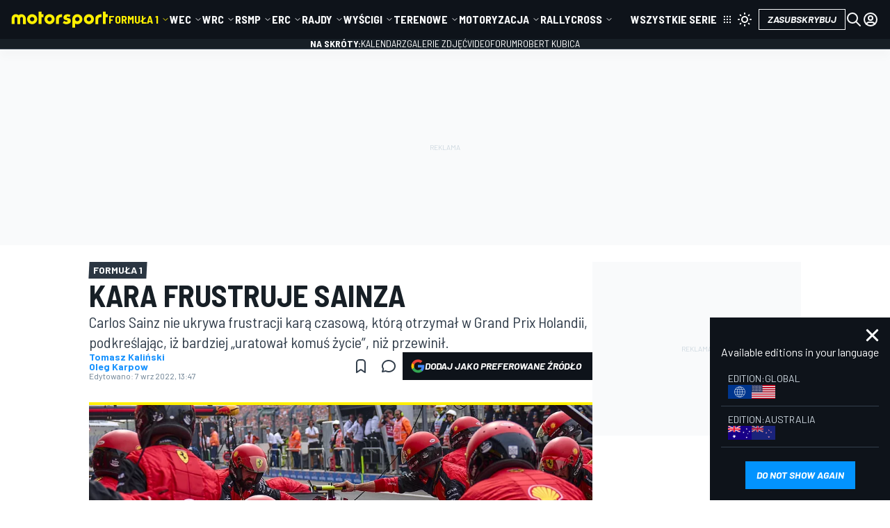

--- FILE ---
content_type: application/javascript; charset=utf-8
request_url: https://fundingchoicesmessages.google.com/f/AGSKWxWKhGl9DRfvv9IIQvd55w8r6ASUuAVxmm_Iv0Ft3cGyNq8p-6pWRG5QHOOsDsLALewJxhPR6a0gt77ONHOOwxcfV1iXGgX4mKcDmZHOcx8dtdhO2rRxI7UJCKpscf5YzC8shLbDG70R1xS6SS3PT92-lbTtExyDlp0pH81A-7gr6_UGsXledvktlBBN/_/mmsAds./sponsoredheadline.-leaderboard-ad-/yhs/ads?/ads/daily.
body_size: -1288
content:
window['8bc72191-7915-46c9-8754-c21b31fc1de5'] = true;

--- FILE ---
content_type: application/javascript; charset=utf-8
request_url: https://fundingchoicesmessages.google.com/f/AGSKWxXegXkZv_phnzAFbobxpJ9VioayXVXltscSwbw-0vR5AI5iBhslc2cqks4aUR5ON_e0-SyU2rG8v4iPUukweOVuCPGCjxAvEmSl1W7D3G6y25HUsGb4aBGKKqpQh3JbdrKQrTuiRg==?fccs=W251bGwsbnVsbCxudWxsLG51bGwsbnVsbCxudWxsLFsxNzY2OTQ3Njg0LDQ4MTAwMDAwMF0sbnVsbCxudWxsLG51bGwsW251bGwsWzcsNl0sbnVsbCxudWxsLG51bGwsbnVsbCxudWxsLG51bGwsbnVsbCxudWxsLG51bGwsM10sImh0dHBzOi8vcGwubW90b3JzcG9ydC5jb20vZjEvbmV3cy9rYXJhLWZydXN0cnVqZS1zYWluemEvMTAzNjUwNTMvIixudWxsLFtbOCwic0NoTkg1T3NhazAiXSxbOSwiZW4tVVMiXSxbMTYsIlsxLDEsMV0iXSxbMTksIjIiXSxbMTcsIlswXSJdLFsyNCwiIl0sWzI5LCJmYWxzZSJdXV0
body_size: 120
content:
if (typeof __googlefc.fcKernelManager.run === 'function') {"use strict";this.default_ContributorServingResponseClientJs=this.default_ContributorServingResponseClientJs||{};(function(_){var window=this;
try{
var jp=function(a){this.A=_.t(a)};_.u(jp,_.J);var kp=function(a){this.A=_.t(a)};_.u(kp,_.J);kp.prototype.getWhitelistStatus=function(){return _.F(this,2)};var lp=function(a){this.A=_.t(a)};_.u(lp,_.J);var mp=_.Zc(lp),np=function(a,b,c){this.B=a;this.j=_.A(b,jp,1);this.l=_.A(b,_.Jk,3);this.F=_.A(b,kp,4);a=this.B.location.hostname;this.D=_.Ag(this.j,2)&&_.O(this.j,2)!==""?_.O(this.j,2):a;a=new _.Lg(_.Kk(this.l));this.C=new _.Yg(_.q.document,this.D,a);this.console=null;this.o=new _.fp(this.B,c,a)};
np.prototype.run=function(){if(_.O(this.j,3)){var a=this.C,b=_.O(this.j,3),c=_.$g(a),d=new _.Rg;b=_.gg(d,1,b);c=_.D(c,1,b);_.dh(a,c)}else _.ah(this.C,"FCNEC");_.hp(this.o,_.A(this.l,_.Be,1),this.l.getDefaultConsentRevocationText(),this.l.getDefaultConsentRevocationCloseText(),this.l.getDefaultConsentRevocationAttestationText(),this.D);_.ip(this.o,_.F(this.F,1),this.F.getWhitelistStatus());var e;a=(e=this.B.googlefc)==null?void 0:e.__executeManualDeployment;a!==void 0&&typeof a==="function"&&_.Mo(this.o.G,
"manualDeploymentApi")};var op=function(){};op.prototype.run=function(a,b,c){var d;return _.v(function(e){d=mp(b);(new np(a,d,c)).run();return e.return({})})};_.Nk(7,new op);
}catch(e){_._DumpException(e)}
}).call(this,this.default_ContributorServingResponseClientJs);
// Google Inc.

//# sourceURL=/_/mss/boq-content-ads-contributor/_/js/k=boq-content-ads-contributor.ContributorServingResponseClientJs.en_US.sChNH5Osak0.es5.O/d=1/exm=ad_blocking_detection_executable,kernel_loader,loader_js_executable/ed=1/rs=AJlcJMz7a3Aoypzl3FteasZliPsUtk5MMw/m=cookie_refresh_executable
__googlefc.fcKernelManager.run('\x5b\x5b\x5b7,\x22\x5b\x5bnull,\\\x22motorsport.com\\\x22,\\\x22AKsRol_1ggU2vryvlI4hAFg8QZdQA1k9XuMKQbnnQIROJFh56Jk0XxpYapOtK-IHqCzV4tyytHJQKXLIJLs1huW-A42JfuJXuLzkaFFM7A9ytAzKjZdZeOAursKHxVomvclwLamXevXAI69mwhzUJUibvLDA-MqELA\\\\u003d\\\\u003d\\\x22\x5d,null,\x5b\x5bnull,null,null,\\\x22https:\/\/fundingchoicesmessages.google.com\/f\/AGSKWxUIx2dOY7eyg6KYMrIUKpkznn48Lp_c50p2o-uQAjkYanweQN9lvXY0lbCGxbeLeqbbey1TZOnMus-x7cvl_61dADZwMYhsVOZUxr0vtZifHa8TDojr380pADrLmtjs6zmC0jzKnw\\\\u003d\\\\u003d\\\x22\x5d,null,null,\x5bnull,null,null,\\\x22https:\/\/fundingchoicesmessages.google.com\/el\/AGSKWxWdS7xyXc8w4N_xV02ms-vfTqvnPRopMIue5jjWKYRdmpbNwRNV_7WUYOAQnKrGSfRW6_YQ2EcocmRVeW8mIijn8BS1nQ49LMz98ppVFZBveAtVNUSW5N2RdXcg72UI_-vjfgdVWA\\\\u003d\\\\u003d\\\x22\x5d,null,\x5bnull,\x5b7,6\x5d,null,null,null,null,null,null,null,null,null,3\x5d\x5d,\x5b2,1\x5d\x5d\x22\x5d\x5d,\x5bnull,null,null,\x22https:\/\/fundingchoicesmessages.google.com\/f\/AGSKWxVCaxFdACs4QY0QfHdLw2Vs7lqSAp_IZAjXLku_hZhtNDPbE42dePVS9wtWQXHMJnIWXrMuA7iO7X8mOQFtCpIVzNl8XaV0DmDpFATNWf1-rAxhcm-LIzf7mwIW_wocWUIrgqMTOQ\\u003d\\u003d\x22\x5d\x5d');}